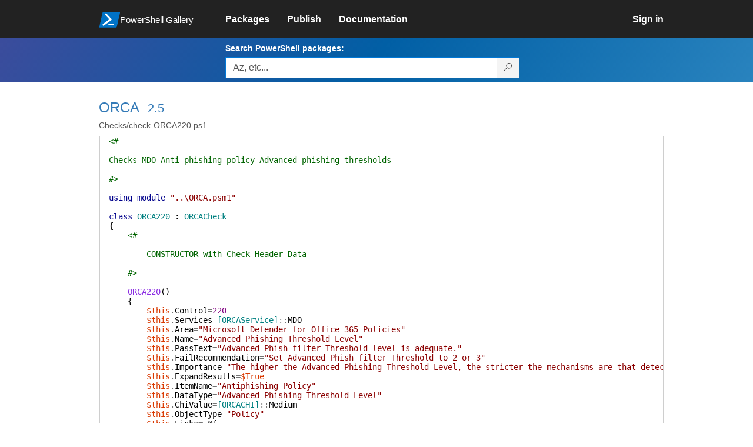

--- FILE ---
content_type: text/html; charset=utf-8
request_url: https://www.powershellgallery.com/packages/ORCA/2.5/Content/Checks%5Ccheck-ORCA220.ps1
body_size: 58283
content:
<!DOCTYPE html>
<html lang="en">
<head>
    <meta charset="utf-8" />
    <meta http-equiv="X-UA-Compatible" content="IE=edge">
    <meta name="viewport" content="width=device-width, initial-scale=1">
    
    

    <title>
        PowerShell Gallery
        | Checks/check-ORCA220.ps1 2.5
    </title>

    <link href="/favicon.ico" rel="shortcut icon" type="image/x-icon" />
        <link title="https://www.powershellgallery.com" type="application/opensearchdescription+xml" href="/opensearch.xml" rel="search">

    <link href="/Content/gallery/css/site.min.css?v=N-FMpZ9py63ZO32Sjay59lx-8krWdY3bkLtzeZMpb8w1" rel="stylesheet"/>

    <link href="/Content/gallery/css/branding.css?v=1.2" rel="stylesheet"/>



    <!-- HTML5 shim and Respond.js for IE8 support of HTML5 elements and media queries -->
    <!-- WARNING: Respond.js doesn't work if you view the page via file:// -->
    <!--[if lt IE 9]>
      <script src="https://oss.maxcdn.com/html5shiv/3.7.3/html5shiv.min.js"></script>
      <script src="https://oss.maxcdn.com/respond/1.4.2/respond.min.js"></script>
    <![endif]-->

    

    
    
    
                <!-- Telemetry -->
            <script type="text/javascript">
                var appInsights = window.appInsights || function (config) {
                    function s(config) {
                        t[config] = function () {
                            var i = arguments;
                            t.queue.push(function () { t[config].apply(t, i) })
                        }
                    }

                    var t = { config: config }, r = document, f = window, e = "script", o = r.createElement(e), i, u;
                    for (o.src = config.url || "//az416426.vo.msecnd.net/scripts/a/ai.0.js", r.getElementsByTagName(e)[0].parentNode.appendChild(o), t.cookie = r.cookie, t.queue = [], i = ["Event", "Exception", "Metric", "PageView", "Trace"]; i.length;) s("track" + i.pop());
                    return config.disableExceptionTracking || (i = "onerror", s("_" + i), u = f[i], f[i] = function (config, r, f, e, o) {
                        var s = u && u(config, r, f, e, o);
                        return s !== !0 && t["_" + i](config, r, f, e, o), s
                    }), t
                }({
                    instrumentationKey: '50d4abc3-17d3-4a1b-8361-2d1e9ca8f6d5',
                    samplingPercentage: 100
                });

                window.appInsights = appInsights;
                appInsights.trackPageView();
            </script>

        <script type="text/javascript">

        window.addEventListener('DOMContentLoaded', () => {
            const tabs = document.querySelectorAll('[role="tab"]');
            const tabList = document.querySelector('[role="tablist"]');

            // Add a click event handler to each tab
            tabs.forEach((tab) => {
                tab.addEventListener('click', changeTabs);
            });

            // Enable arrow navigation between tabs in the tab list
            let tabFocus = 0;

            tabList?.addEventListener('keydown', (e) => {
                // Move right
                if (e.keyCode === 39 || e.keyCode === 37) {
                    tabs[tabFocus].setAttribute('tabindex', -1);
                    if (e.keyCode === 39) {
                        tabFocus++;
                        // If we're at the end, go to the start
                        if (tabFocus >= tabs.length) {
                            tabFocus = 0;
                        }
                        // Move left
                    } else if (e.keyCode === 37) {
                        tabFocus--;
                        // If we're at the start, move to the end
                        if (tabFocus < 0) {
                            tabFocus = tabs.length - 1;
                        }
                    }

                    tabs[tabFocus].setAttribute('tabindex', 0);
                    tabs[tabFocus].focus();
                }
            });
        });

        function changeTabs(e) {
            const target = e.target;
            const parent = target.parentNode;
            const grandparent = parent.parentNode;

            // Remove all current selected tabs
            parent
                .querySelectorAll('[aria-selected="true"]')
                .forEach((t) => t.setAttribute('aria-selected', false));

            // Set this tab as selected
            target.setAttribute('aria-selected', true);

            // Hide all tab panels
            grandparent
                .querySelectorAll('[role="tabpanel"]')
                .forEach((p) => p.setAttribute('hidden', true));

            // Show the selected panel
            grandparent.parentNode
                .querySelector(`#${target.getAttribute('aria-controls')}`)
                .removeAttribute('hidden');
        }
    </script>

</head>
<body>
    





<nav class="navbar navbar-inverse">
    <div class="container">
        <div class="row">
            <div class="col-sm-12 text-center">
                <a href="#" id="skipToContent" class="showOnFocus" title="Skip To Content">Skip To Content</a>
            </div>
        </div>
        <div class="row">
            <div class="col-sm-offset-1 col-sm-2">
                <div class="navbar-header">
                    <a href="/" class="nvabar-header-aLink">
                        <div class="navbar-logo-container">
                            <img class="navbar-logo img-responsive" alt="PowerShell Gallery Home"
                             src="/Content/Images/Branding/psgallerylogo.svg"
                                 onerror="this.src='https://powershellgallery.com/Content/Images/Branding/psgallerylogo-whiteinlay.png'; this.onerror = null;"
 />
                            <p class="navbar-logo-text">PowerShell Gallery</p>
                        </div>
                    </a>
                    <button type="button" class="navbar-toggle collapsed" data-toggle="collapse" data-target="#navbar" aria-controls="navbar" title="Open Main Menu and profile dropdown">
                        <span class="sr-only">Toggle navigation</span>
                        <span class="icon-bar"></span>
                        <span class="icon-bar"></span>
                        <span class="icon-bar"></span>
                    </button>
                </div>
            </div>
            <div class="col-sm-12 col-md-8 special-margin-left">
                <div id="navbar" class="navbar-collapse collapse" aria-label="Navigation Bar">
                    <table>
                        <tr>
                            <td colspan="3">
                                <ul class="nav navbar-nav" role="list">
                                        <li class="">
        <a role="link" href="/packages" target="" aria-label="Packages">
            <span aria-hidden="true">Packages</span>
        </a>
    </li>

                                        <li class="">
        <a role="link" href="/packages/manage/upload" target="" aria-label="Publish">
            <span aria-hidden="true">Publish</span>
        </a>
    </li>

                                                                            <li class="">
        <a role="link" href="https://go.microsoft.com/fwlink/?LinkID=825202&amp;clcid=0x409" target="_blank" aria-label="Documentation">
            <span aria-hidden="true">Documentation</span>
        </a>
    </li>

                                </ul>
                            </td>
                            <td colspan="1" class="td-align-topright">
                                    <div class="nav navbar-nav navbar-right">
    <li class="">
        <a role="link" href="/users/account/LogOn?returnUrl=%2Fpackages%2FORCA%2F2.5%2FContent%2FChecks%2Fcheck-ORCA220.ps1" target="" aria-label="Sign in">
            <span aria-hidden="true">Sign in</span>
        </a>
    </li>
                                    </div>
                            </td>
                        </tr>
                    </table>
                </div>
            </div>
        </div>
    </div>

        <div class="container-fluid search-container">
            <div class="row" id="search-row">
                <form aria-label="Package search bar" action="/packages" method="get">
                    <div class="container">
                        <div class="row">
                            <div class="col-sm-offset-1 col-sm-2"></div>
                            <div class="col-sm-12 col-md-8">
                                <div class="form-group special-margin-left">
                                    <label for="search">Search PowerShell packages:</label>
<div class="input-group"  role="presentation">
    <input name="q" type="text" class="form-control ms-borderColor-blue search-box" id="search" aria-label="Enter packages to search, use the arrow keys to autofill."
           placeholder="Az, etc..." autocomplete="on"
           value=""
           />
    <span class="input-group-btn">
        <button class="btn btn-default btn-search ms-borderColor-blue ms-borderColor-blue--hover" type="submit"
                title="Search PowerShell packages" aria-label="Search PowerShell packages">
            <span class="ms-Icon ms-Icon--Search" aria-hidden="true"></span>
        </button>
    </span>
</div>

                                    <div id="autocomplete-results-container" class="text-left" tabindex="0"></div>

<script type="text/html" id="autocomplete-results-row">
    <!-- ko if: $data -->
    <!-- ko if: $data.PackageRegistration -->
    <div class="col-sm-4 autocomplete-row-id autocomplete-row-data">
        <span data-bind="attr: { id: 'autocomplete-result-id-' + $data.PackageRegistration.Id, title: $data.PackageRegistration.Id }, text: $data.PackageRegistration.Id"></span>
    </div>
    <div class="col-sm-4 autocomplete-row-downloadcount text-right autocomplete-row-data">
        <span data-bind="text: $data.DownloadCount + ' downloads'"></span>
    </div>
    <div class="col-sm-4 autocomplete-row-owners text-left autocomplete-row-data">
        <span data-bind="text: $data.OwnersString + ' '"></span>
    </div>
    <!-- /ko -->
    <!-- ko ifnot: $data.PackageRegistration -->
    <div class="col-sm-12 autocomplete-row-id autocomplete-row-data">
        <span data-bind="attr: { id: 'autocomplete-result-id-' + $data, title: $data  }, text: $data"></span>
    </div>
    <!-- /ko -->
    <!-- /ko -->
</script>

<script type="text/html" id="autocomplete-results-template">
    <!-- ko if: $data.data.length > 0 -->
    <div data-bind="foreach: $data.data" id="autocomplete-results-list">
        <a data-bind="attr: { id: 'autocomplete-result-row-' + $data, href: '/packages/' + $data, title: $data }" tabindex="-1">
            <div data-bind="attr:{ id: 'autocomplete-container-' + $data }" class="autocomplete-results-row">
            </div>
        </a>
    </div>
    <!-- /ko -->
</script>

                                </div>
                            </div>
                        </div>
                    </div>
                </form>
            </div>
        </div>
</nav>





    <div id="skippedToContent">
        

<div role="main" class="container page-display-filecontent">
    <div class="row package-page-heading">
        <div class="col-xs-12 col-sm-offset-1 col-sm-10">
            <h1><a href="/packages/ORCA/">ORCA</a></h1>
            <h4><a href="/packages/ORCA/2.5"> 2.5</a></h4>
        </div>
    </div>
    <div class="row package-page-MoreInfo">
        <div class="col-xs-12 col-sm-offset-1 col-sm-10">
            <h3>Checks/check-ORCA220.ps1</h3>
        </div>
    </div>

    <div class="row">
        <div class="col-xs-12 col-sm-offset-1 col-sm-10 div-fileContentDisplay">          
            <div class="row fileContentDisplay">
                <table class="fileContentDisplay-table">
                    <tbody>
                        <tr>
                            <td class="fileContent col-sm-10">
                                <span style='color:#006400'>&lt;#<BR />
&nbsp;<BR />
Checks MDO Anti-phishing policy Advanced phishing thresholds <BR />
&nbsp;<BR />
#&gt;</span><br />
<br />
<span style='color:#00008B'>using</span><span style='color:#000000'>&nbsp;</span><span style='color:#00008B'>module</span><span style='color:#000000'>&nbsp;</span><span style='color:#8B0000'>&quot;..\ORCA.psm1&quot;</span><br />
<br />
<span style='color:#00008B'>class</span><span style='color:#000000'>&nbsp;</span><span style='color:#008080'>ORCA220</span><span style='color:#000000'>&nbsp;</span><span style='color:#000000'>:</span><span style='color:#000000'>&nbsp;</span><span style='color:#008080'>ORCACheck</span><br />
<span style='color:#000000'>{</span><br />
<span style='color:#000000'>&nbsp;&nbsp;&nbsp;&nbsp;</span><span style='color:#006400'>&lt;#<BR />
&nbsp;&nbsp;&nbsp;&nbsp;&nbsp;<BR />
&nbsp;&nbsp;&nbsp;&nbsp;&nbsp;&nbsp;&nbsp;&nbsp;CONSTRUCTOR with Check Header Data<BR />
&nbsp;&nbsp;&nbsp;&nbsp;&nbsp;<BR />
&nbsp;&nbsp;&nbsp;&nbsp;#&gt;</span><br />
<br />
<span style='color:#000000'>&nbsp;&nbsp;&nbsp;&nbsp;</span><span style='color:#8A2BE2'>ORCA220</span><span style='color:#000000'>(</span><span style='color:#000000'>)</span><br />
<span style='color:#000000'>&nbsp;&nbsp;&nbsp;&nbsp;</span><span style='color:#000000'>{</span><br />
<span style='color:#000000'>&nbsp;&nbsp;&nbsp;&nbsp;&nbsp;&nbsp;&nbsp;&nbsp;</span><span style='color:#D93900'>$this</span><span style='color:#737373'>.</span><span style='color:#000000'>Control</span><span style='color:#737373'>=</span><span style='color:#800080'>220</span><br />
<span style='color:#000000'>&nbsp;&nbsp;&nbsp;&nbsp;&nbsp;&nbsp;&nbsp;&nbsp;</span><span style='color:#D93900'>$this</span><span style='color:#737373'>.</span><span style='color:#000000'>Services</span><span style='color:#737373'>=</span><span style='color:#008080'>[ORCAService]</span><span style='color:#737373'>::</span><span style='color:#000000'>MDO</span><br />
<span style='color:#000000'>&nbsp;&nbsp;&nbsp;&nbsp;&nbsp;&nbsp;&nbsp;&nbsp;</span><span style='color:#D93900'>$this</span><span style='color:#737373'>.</span><span style='color:#000000'>Area</span><span style='color:#737373'>=</span><span style='color:#8B0000'>&quot;Microsoft Defender for Office 365 Policies&quot;</span><br />
<span style='color:#000000'>&nbsp;&nbsp;&nbsp;&nbsp;&nbsp;&nbsp;&nbsp;&nbsp;</span><span style='color:#D93900'>$this</span><span style='color:#737373'>.</span><span style='color:#000000'>Name</span><span style='color:#737373'>=</span><span style='color:#8B0000'>&quot;Advanced Phishing Threshold Level&quot;</span><br />
<span style='color:#000000'>&nbsp;&nbsp;&nbsp;&nbsp;&nbsp;&nbsp;&nbsp;&nbsp;</span><span style='color:#D93900'>$this</span><span style='color:#737373'>.</span><span style='color:#000000'>PassText</span><span style='color:#737373'>=</span><span style='color:#8B0000'>&quot;Advanced Phish filter Threshold level is adequate.&quot;</span><br />
<span style='color:#000000'>&nbsp;&nbsp;&nbsp;&nbsp;&nbsp;&nbsp;&nbsp;&nbsp;</span><span style='color:#D93900'>$this</span><span style='color:#737373'>.</span><span style='color:#000000'>FailRecommendation</span><span style='color:#737373'>=</span><span style='color:#8B0000'>&quot;Set Advanced Phish filter Threshold to 2 or 3&quot;</span><br />
<span style='color:#000000'>&nbsp;&nbsp;&nbsp;&nbsp;&nbsp;&nbsp;&nbsp;&nbsp;</span><span style='color:#D93900'>$this</span><span style='color:#737373'>.</span><span style='color:#000000'>Importance</span><span style='color:#737373'>=</span><span style='color:#8B0000'>&quot;The higher the Advanced Phishing Threshold Level, the stricter the mechanisms are that detect phishing attempts against your users, however, too high may be considered too strict.&quot;</span><br />
<span style='color:#000000'>&nbsp;&nbsp;&nbsp;&nbsp;&nbsp;&nbsp;&nbsp;&nbsp;</span><span style='color:#D93900'>$this</span><span style='color:#737373'>.</span><span style='color:#000000'>ExpandResults</span><span style='color:#737373'>=</span><span style='color:#D93900'>$True</span><br />
<span style='color:#000000'>&nbsp;&nbsp;&nbsp;&nbsp;&nbsp;&nbsp;&nbsp;&nbsp;</span><span style='color:#D93900'>$this</span><span style='color:#737373'>.</span><span style='color:#000000'>ItemName</span><span style='color:#737373'>=</span><span style='color:#8B0000'>&quot;Antiphishing Policy&quot;</span><br />
<span style='color:#000000'>&nbsp;&nbsp;&nbsp;&nbsp;&nbsp;&nbsp;&nbsp;&nbsp;</span><span style='color:#D93900'>$this</span><span style='color:#737373'>.</span><span style='color:#000000'>DataType</span><span style='color:#737373'>=</span><span style='color:#8B0000'>&quot;Advanced Phishing Threshold Level&quot;</span><br />
<span style='color:#000000'>&nbsp;&nbsp;&nbsp;&nbsp;&nbsp;&nbsp;&nbsp;&nbsp;</span><span style='color:#D93900'>$this</span><span style='color:#737373'>.</span><span style='color:#000000'>ChiValue</span><span style='color:#737373'>=</span><span style='color:#008080'>[ORCACHI]</span><span style='color:#737373'>::</span><span style='color:#000000'>Medium</span><br />
<span style='color:#000000'>&nbsp;&nbsp;&nbsp;&nbsp;&nbsp;&nbsp;&nbsp;&nbsp;</span><span style='color:#D93900'>$this</span><span style='color:#737373'>.</span><span style='color:#000000'>ObjectType</span><span style='color:#737373'>=</span><span style='color:#8B0000'>&quot;Policy&quot;</span><br />
<span style='color:#000000'>&nbsp;&nbsp;&nbsp;&nbsp;&nbsp;&nbsp;&nbsp;&nbsp;</span><span style='color:#D93900'>$this</span><span style='color:#737373'>.</span><span style='color:#000000'>Links</span><span style='color:#737373'>=</span><span style='color:#000000'>&nbsp;</span><span style='color:#000000'>@{</span><br />
<span style='color:#000000'>&nbsp;&nbsp;&nbsp;&nbsp;&nbsp;&nbsp;&nbsp;&nbsp;&nbsp;&nbsp;&nbsp;&nbsp;</span><span style='color:#8B0000'>&quot;Security &amp; Compliance Center - Anti-phishing&quot;</span><span style='color:#737373'>=</span><span style='color:#8B0000'>&quot;https://aka.ms/orca-atpp-action-antiphishing&quot;</span><br />
<span style='color:#000000'>&nbsp;&nbsp;&nbsp;&nbsp;&nbsp;&nbsp;&nbsp;&nbsp;&nbsp;&nbsp;&nbsp;&nbsp;</span><span style='color:#8B0000'>&quot;Recommended settings for EOP and Microsoft Defender for Office 365&quot;</span><span style='color:#737373'>=</span><span style='color:#8B0000'>&quot;https://aka.ms/orca-atpp-docs-7&quot;</span><br />
<span style='color:#000000'>&nbsp;&nbsp;&nbsp;&nbsp;&nbsp;&nbsp;&nbsp;&nbsp;</span><span style='color:#000000'>}</span><br />
<span style='color:#000000'>&nbsp;&nbsp;&nbsp;&nbsp;</span><span style='color:#000000'>}</span><br />
<br />
<span style='color:#000000'>&nbsp;&nbsp;&nbsp;&nbsp;</span><span style='color:#006400'>&lt;#<BR />
&nbsp;&nbsp;&nbsp;&nbsp;&nbsp;<BR />
&nbsp;&nbsp;&nbsp;&nbsp;&nbsp;&nbsp;&nbsp;&nbsp;RESULTS<BR />
&nbsp;&nbsp;&nbsp;&nbsp;&nbsp;<BR />
&nbsp;&nbsp;&nbsp;&nbsp;#&gt;</span><br />
<br />
<span style='color:#000000'>&nbsp;&nbsp;&nbsp;&nbsp;</span><span style='color:#8A2BE2'>GetResults</span><span style='color:#000000'>(</span><span style='color:#D93900'>$Config</span><span style='color:#000000'>)</span><br />
<span style='color:#000000'>&nbsp;&nbsp;&nbsp;&nbsp;</span><span style='color:#000000'>{</span><br />
<br />
<br />
<span style='color:#000000'>&nbsp;&nbsp;&nbsp;&nbsp;&nbsp;&nbsp;&nbsp;&nbsp;</span><span style='color:#00008B'>ForEach</span><span style='color:#000000'>(</span><span style='color:#D93900'>$Policy</span><span style='color:#000000'>&nbsp;</span><span style='color:#00008B'>in</span><span style='color:#000000'>&nbsp;</span><span style='color:#D93900'>$Config</span><span style='color:#737373'>[</span><span style='color:#8B0000'>&quot;AntiPhishPolicy&quot;</span><span style='color:#737373'>]</span><span style='color:#000000'>)</span><span style='color:#000000'>&nbsp;</span><br />
<span style='color:#000000'>&nbsp;&nbsp;&nbsp;&nbsp;&nbsp;&nbsp;&nbsp;&nbsp;</span><span style='color:#000000'>{</span><br />
<span style='color:#000000'>&nbsp;&nbsp;&nbsp;&nbsp;&nbsp;&nbsp;&nbsp;&nbsp;&nbsp;&nbsp;&nbsp;&nbsp;</span><span style='color:#D93900'>$IsPolicyDisabled</span><span style='color:#000000'>&nbsp;</span><span style='color:#737373'>=</span><span style='color:#000000'>&nbsp;</span><span style='color:#737373'>!</span><span style='color:#D93900'>$Config</span><span style='color:#737373'>[</span><span style='color:#8B0000'>&quot;PolicyStates&quot;</span><span style='color:#737373'>]</span><span style='color:#737373'>[</span><span style='color:#D93900'>$Policy</span><span style='color:#737373'>.</span><span style='color:#000000'>Guid</span><span style='color:#737373'>.</span><span style='color:#000000'>ToString</span><span style='color:#000000'>(</span><span style='color:#000000'>)</span><span style='color:#737373'>]</span><span style='color:#737373'>.</span><span style='color:#000000'>Applies</span><br />
<span style='color:#000000'>&nbsp;&nbsp;&nbsp;&nbsp;&nbsp;&nbsp;&nbsp;&nbsp;&nbsp;&nbsp;&nbsp;&nbsp;</span><span style='color:#D93900'>$PhishThresholdLevel</span><span style='color:#000000'>&nbsp;</span><span style='color:#737373'>=</span><span style='color:#000000'>&nbsp;</span><span style='color:#000000'>$(</span><span style='color:#D93900'>$Policy</span><span style='color:#737373'>.</span><span style='color:#000000'>PhishThresholdLevel</span><span style='color:#000000'>)</span><br />
<br />
<span style='color:#000000'>&nbsp;&nbsp;&nbsp;&nbsp;&nbsp;&nbsp;&nbsp;&nbsp;&nbsp;&nbsp;&nbsp;&nbsp;</span><span style='color:#D93900'>$policyname</span><span style='color:#000000'>&nbsp;</span><span style='color:#737373'>=</span><span style='color:#000000'>&nbsp;</span><span style='color:#D93900'>$Config</span><span style='color:#737373'>[</span><span style='color:#8B0000'>&quot;PolicyStates&quot;</span><span style='color:#737373'>]</span><span style='color:#737373'>[</span><span style='color:#D93900'>$Policy</span><span style='color:#737373'>.</span><span style='color:#000000'>Guid</span><span style='color:#737373'>.</span><span style='color:#000000'>ToString</span><span style='color:#000000'>(</span><span style='color:#000000'>)</span><span style='color:#737373'>]</span><span style='color:#737373'>.</span><span style='color:#000000'>Name</span><br />
<br />
<span style='color:#000000'>&nbsp;&nbsp;&nbsp;&nbsp;&nbsp;&nbsp;&nbsp;&nbsp;&nbsp;&nbsp;&nbsp;&nbsp;</span><span style='color:#006400'># Check objects</span><br />
<span style='color:#000000'>&nbsp;&nbsp;&nbsp;&nbsp;&nbsp;&nbsp;&nbsp;&nbsp;&nbsp;&nbsp;&nbsp;&nbsp;</span><span style='color:#D93900'>$ConfigObject</span><span style='color:#000000'>&nbsp;</span><span style='color:#737373'>=</span><span style='color:#000000'>&nbsp;</span><span style='color:#008080'>[ORCACheckConfig]</span><span style='color:#737373'>::</span><span style='color:#000000'>new</span><span style='color:#000000'>(</span><span style='color:#000000'>)</span><br />
<span style='color:#000000'>&nbsp;&nbsp;&nbsp;&nbsp;&nbsp;&nbsp;&nbsp;&nbsp;&nbsp;&nbsp;&nbsp;&nbsp;</span><span style='color:#D93900'>$ConfigObject</span><span style='color:#737373'>.</span><span style='color:#000000'>ConfigItem</span><span style='color:#737373'>=</span><span style='color:#D93900'>$policyname</span><br />
<span style='color:#000000'>&nbsp;&nbsp;&nbsp;&nbsp;&nbsp;&nbsp;&nbsp;&nbsp;&nbsp;&nbsp;&nbsp;&nbsp;</span><span style='color:#D93900'>$ConfigObject</span><span style='color:#737373'>.</span><span style='color:#000000'>ConfigData</span><span style='color:#737373'>=</span><span style='color:#D93900'>$PhishThresholdLevel</span><br />
<span style='color:#000000'>&nbsp;&nbsp;&nbsp;&nbsp;&nbsp;&nbsp;&nbsp;&nbsp;&nbsp;&nbsp;&nbsp;&nbsp;</span><span style='color:#D93900'>$ConfigObject</span><span style='color:#737373'>.</span><span style='color:#000000'>ConfigDisabled</span><span style='color:#000000'>&nbsp;</span><span style='color:#737373'>=</span><span style='color:#000000'>&nbsp;</span><span style='color:#D93900'>$IsPolicyDisabled</span><br />
<span style='color:#000000'>&nbsp;&nbsp;&nbsp;&nbsp;&nbsp;&nbsp;&nbsp;&nbsp;&nbsp;&nbsp;&nbsp;&nbsp;</span><span style='color:#D93900'>$ConfigObject</span><span style='color:#737373'>.</span><span style='color:#000000'>ConfigReadonly</span><span style='color:#000000'>&nbsp;</span><span style='color:#737373'>=</span><span style='color:#000000'>&nbsp;</span><span style='color:#D93900'>$Policy</span><span style='color:#737373'>.</span><span style='color:#000000'>IsPreset</span><br />
<span style='color:#000000'>&nbsp;&nbsp;&nbsp;&nbsp;&nbsp;&nbsp;&nbsp;&nbsp;&nbsp;&nbsp;&nbsp;&nbsp;</span><span style='color:#D93900'>$ConfigObject</span><span style='color:#737373'>.</span><span style='color:#000000'>ConfigPolicyGuid</span><span style='color:#737373'>=</span><span style='color:#D93900'>$Policy</span><span style='color:#737373'>.</span><span style='color:#000000'>Guid</span><span style='color:#737373'>.</span><span style='color:#000000'>ToString</span><span style='color:#000000'>(</span><span style='color:#000000'>)</span><br />
<br />
<span style='color:#000000'>&nbsp;&nbsp;&nbsp;&nbsp;&nbsp;&nbsp;&nbsp;&nbsp;&nbsp;&nbsp;&nbsp;&nbsp;</span><span style='color:#006400'># Standard</span><br />
<br />
<span style='color:#000000'>&nbsp;&nbsp;&nbsp;&nbsp;&nbsp;&nbsp;&nbsp;&nbsp;&nbsp;&nbsp;&nbsp;&nbsp;</span><span style='color:#00008B'>If</span><span style='color:#000000'>(</span><span style='color:#D93900'>$PhishThresholdLevel</span><span style='color:#000000'>&nbsp;</span><span style='color:#737373'>-eq</span><span style='color:#000000'>&nbsp;</span><span style='color:#800080'>2</span><span style='color:#000000'>)</span><span style='color:#000000'>&nbsp;&nbsp;</span><br />
<span style='color:#000000'>&nbsp;&nbsp;&nbsp;&nbsp;&nbsp;&nbsp;&nbsp;&nbsp;&nbsp;&nbsp;&nbsp;&nbsp;</span><span style='color:#000000'>{</span><br />
<span style='color:#000000'>&nbsp;&nbsp;&nbsp;&nbsp;&nbsp;&nbsp;&nbsp;&nbsp;&nbsp;&nbsp;&nbsp;&nbsp;&nbsp;&nbsp;&nbsp;&nbsp;</span><span style='color:#D93900'>$ConfigObject</span><span style='color:#737373'>.</span><span style='color:#000000'>SetResult</span><span style='color:#000000'>(</span><span style='color:#008080'>[ORCAConfigLevel]</span><span style='color:#737373'>::</span><span style='color:#000000'>Standard</span><span style='color:#737373'>,</span><span style='color:#8B0000'>&quot;Pass&quot;</span><span style='color:#000000'>)</span><br />
<span style='color:#000000'>&nbsp;&nbsp;&nbsp;&nbsp;&nbsp;&nbsp;&nbsp;&nbsp;&nbsp;&nbsp;&nbsp;&nbsp;</span><span style='color:#000000'>}</span><span style='color:#000000'>&nbsp;</span><br />
<span style='color:#000000'>&nbsp;&nbsp;&nbsp;&nbsp;&nbsp;&nbsp;&nbsp;&nbsp;&nbsp;&nbsp;&nbsp;&nbsp;</span><span style='color:#00008B'>Else</span><span style='color:#000000'>&nbsp;</span><br />
<span style='color:#000000'>&nbsp;&nbsp;&nbsp;&nbsp;&nbsp;&nbsp;&nbsp;&nbsp;&nbsp;&nbsp;&nbsp;&nbsp;</span><span style='color:#000000'>{</span><br />
<span style='color:#000000'>&nbsp;&nbsp;&nbsp;&nbsp;&nbsp;&nbsp;&nbsp;&nbsp;&nbsp;&nbsp;&nbsp;&nbsp;&nbsp;&nbsp;&nbsp;&nbsp;</span><span style='color:#D93900'>$ConfigObject</span><span style='color:#737373'>.</span><span style='color:#000000'>SetResult</span><span style='color:#000000'>(</span><span style='color:#008080'>[ORCAConfigLevel]</span><span style='color:#737373'>::</span><span style='color:#000000'>Standard</span><span style='color:#737373'>,</span><span style='color:#8B0000'>&quot;Fail&quot;</span><span style='color:#000000'>)</span><br />
<span style='color:#000000'>&nbsp;&nbsp;&nbsp;&nbsp;&nbsp;&nbsp;&nbsp;&nbsp;&nbsp;&nbsp;&nbsp;&nbsp;</span><span style='color:#000000'>}</span><br />
<br />
<span style='color:#000000'>&nbsp;&nbsp;&nbsp;&nbsp;&nbsp;&nbsp;&nbsp;&nbsp;&nbsp;&nbsp;&nbsp;&nbsp;</span><span style='color:#006400'># Strict</span><br />
<br />
<span style='color:#000000'>&nbsp;&nbsp;&nbsp;&nbsp;&nbsp;&nbsp;&nbsp;&nbsp;&nbsp;&nbsp;&nbsp;&nbsp;</span><span style='color:#00008B'>If</span><span style='color:#000000'>(</span><span style='color:#D93900'>$PhishThresholdLevel</span><span style='color:#000000'>&nbsp;</span><span style='color:#737373'>-eq</span><span style='color:#000000'>&nbsp;</span><span style='color:#800080'>3</span><span style='color:#000000'>)</span><br />
<span style='color:#000000'>&nbsp;&nbsp;&nbsp;&nbsp;&nbsp;&nbsp;&nbsp;&nbsp;&nbsp;&nbsp;&nbsp;&nbsp;</span><span style='color:#000000'>{</span><br />
<span style='color:#000000'>&nbsp;&nbsp;&nbsp;&nbsp;&nbsp;&nbsp;&nbsp;&nbsp;&nbsp;&nbsp;&nbsp;&nbsp;&nbsp;&nbsp;&nbsp;&nbsp;</span><span style='color:#D93900'>$ConfigObject</span><span style='color:#737373'>.</span><span style='color:#000000'>SetResult</span><span style='color:#000000'>(</span><span style='color:#008080'>[ORCAConfigLevel]</span><span style='color:#737373'>::</span><span style='color:#000000'>Strict</span><span style='color:#737373'>,</span><span style='color:#8B0000'>&quot;Pass&quot;</span><span style='color:#000000'>)</span><br />
<span style='color:#000000'>&nbsp;&nbsp;&nbsp;&nbsp;&nbsp;&nbsp;&nbsp;&nbsp;&nbsp;&nbsp;&nbsp;&nbsp;</span><span style='color:#000000'>}</span><span style='color:#000000'>&nbsp;</span><br />
<span style='color:#000000'>&nbsp;&nbsp;&nbsp;&nbsp;&nbsp;&nbsp;&nbsp;&nbsp;&nbsp;&nbsp;&nbsp;&nbsp;</span><span style='color:#00008B'>Else</span><span style='color:#000000'>&nbsp;</span><br />
<span style='color:#000000'>&nbsp;&nbsp;&nbsp;&nbsp;&nbsp;&nbsp;&nbsp;&nbsp;&nbsp;&nbsp;&nbsp;&nbsp;</span><span style='color:#000000'>{</span><br />
<span style='color:#000000'>&nbsp;&nbsp;&nbsp;&nbsp;&nbsp;&nbsp;&nbsp;&nbsp;&nbsp;&nbsp;&nbsp;&nbsp;&nbsp;&nbsp;&nbsp;&nbsp;</span><span style='color:#D93900'>$ConfigObject</span><span style='color:#737373'>.</span><span style='color:#000000'>SetResult</span><span style='color:#000000'>(</span><span style='color:#008080'>[ORCAConfigLevel]</span><span style='color:#737373'>::</span><span style='color:#000000'>Strict</span><span style='color:#737373'>,</span><span style='color:#8B0000'>&quot;Fail&quot;</span><span style='color:#000000'>)</span><br />
<span style='color:#000000'>&nbsp;&nbsp;&nbsp;&nbsp;&nbsp;&nbsp;&nbsp;&nbsp;&nbsp;&nbsp;&nbsp;&nbsp;</span><span style='color:#000000'>}</span><br />
<br />
<span style='color:#000000'>&nbsp;&nbsp;&nbsp;&nbsp;&nbsp;&nbsp;&nbsp;&nbsp;&nbsp;&nbsp;&nbsp;&nbsp;</span><span style='color:#D93900'>$this</span><span style='color:#737373'>.</span><span style='color:#000000'>AddConfig</span><span style='color:#000000'>(</span><span style='color:#D93900'>$ConfigObject</span><span style='color:#000000'>)</span><br />
<br />
<br />
<span style='color:#000000'>&nbsp;&nbsp;&nbsp;&nbsp;&nbsp;&nbsp;&nbsp;&nbsp;</span><span style='color:#000000'>}</span><br />
<span style='color:#000000'>&nbsp;&nbsp;&nbsp;&nbsp;&nbsp;&nbsp;&nbsp;&nbsp;</span><br />
<span style='color:#000000'>&nbsp;&nbsp;&nbsp;&nbsp;&nbsp;&nbsp;&nbsp;&nbsp;</span><span style='color:#00008B'>If</span><span style='color:#000000'>(</span><span style='color:#D93900'>$Config</span><span style='color:#737373'>[</span><span style='color:#8B0000'>&quot;AnyPolicyState&quot;</span><span style='color:#737373'>]</span><span style='color:#737373'>[</span><span style='color:#008080'>[PolicyType]</span><span style='color:#737373'>::</span><span style='color:#000000'>Antiphish</span><span style='color:#737373'>]</span><span style='color:#000000'>&nbsp;</span><span style='color:#737373'>-eq</span><span style='color:#000000'>&nbsp;</span><span style='color:#D93900'>$False</span><span style='color:#000000'>)</span><br />
<span style='color:#000000'>&nbsp;&nbsp;&nbsp;&nbsp;&nbsp;&nbsp;&nbsp;&nbsp;</span><span style='color:#000000'>{</span><br />
<span style='color:#000000'>&nbsp;&nbsp;&nbsp;&nbsp;&nbsp;&nbsp;&nbsp;&nbsp;&nbsp;&nbsp;&nbsp;&nbsp;</span><span style='color:#D93900'>$ConfigObject</span><span style='color:#000000'>&nbsp;</span><span style='color:#737373'>=</span><span style='color:#000000'>&nbsp;</span><span style='color:#008080'>[ORCACheckConfig]</span><span style='color:#737373'>::</span><span style='color:#000000'>new</span><span style='color:#000000'>(</span><span style='color:#000000'>)</span><br />
<span style='color:#000000'>&nbsp;&nbsp;&nbsp;&nbsp;&nbsp;&nbsp;&nbsp;&nbsp;&nbsp;&nbsp;&nbsp;&nbsp;</span><span style='color:#D93900'>$ConfigObject</span><span style='color:#737373'>.</span><span style='color:#000000'>ConfigItem</span><span style='color:#737373'>=</span><span style='color:#8B0000'>&quot;No Enabled Policies&quot;</span><br />
<span style='color:#000000'>&nbsp;&nbsp;&nbsp;&nbsp;&nbsp;&nbsp;&nbsp;&nbsp;&nbsp;&nbsp;&nbsp;&nbsp;</span><span style='color:#D93900'>$ConfigObject</span><span style='color:#737373'>.</span><span style='color:#000000'>ConfigData</span><span style='color:#737373'>=</span><span style='color:#8B0000'>&quot;&quot;</span><br />
<span style='color:#000000'>&nbsp;&nbsp;&nbsp;&nbsp;&nbsp;&nbsp;&nbsp;&nbsp;&nbsp;&nbsp;&nbsp;&nbsp;</span><span style='color:#D93900'>$ConfigObject</span><span style='color:#737373'>.</span><span style='color:#000000'>SetResult</span><span style='color:#000000'>(</span><span style='color:#008080'>[ORCAConfigLevel]</span><span style='color:#737373'>::</span><span style='color:#000000'>Standard</span><span style='color:#737373'>,</span><span style='color:#8B0000'>&quot;Fail&quot;</span><span style='color:#000000'>)</span><br />
<span style='color:#000000'>&nbsp;&nbsp;&nbsp;&nbsp;&nbsp;&nbsp;&nbsp;&nbsp;&nbsp;&nbsp;&nbsp;&nbsp;</span><span style='color:#D93900'>$this</span><span style='color:#737373'>.</span><span style='color:#000000'>AddConfig</span><span style='color:#000000'>(</span><span style='color:#D93900'>$ConfigObject</span><span style='color:#000000'>)</span><br />
<span style='color:#000000'>&nbsp;&nbsp;&nbsp;&nbsp;&nbsp;&nbsp;&nbsp;&nbsp;</span><span style='color:#000000'>}</span><span style='color:#000000'>&nbsp;&nbsp;&nbsp;&nbsp;&nbsp;&nbsp;&nbsp;</span><br />
<br />
<span style='color:#000000'>&nbsp;&nbsp;&nbsp;&nbsp;</span><span style='color:#000000'>}</span><br />
<br />
<span style='color:#000000'>}</span><br />
<span style='color:#006400'># SIG # Begin signature block</span><br />
<span style='color:#006400'># MIIl3wYJKoZIhvcNAQcCoIIl0DCCJcwCAQExDzANBglghkgBZQMEAgEFADB5Bgor</span><br />
<span style='color:#006400'># BgEEAYI3AgEEoGswaTA0BgorBgEEAYI3AgEeMCYCAwEAAAQQH8w7YFlLCE63JNLG</span><br />
<span style='color:#006400'># KX7zUQIBAAIBAAIBAAIBAAIBADAxMA0GCWCGSAFlAwQCAQUABCBAp+tKxiFHlcxf</span><br />
<span style='color:#006400'># pbzNvDhZnFUv1Csc9Ux+pz3xT+RpKqCCC5YwggT7MIID46ADAgECAhMzAAAFqa00</span><br />
<span style='color:#006400'># npLOQgZDAAEAAAWpMA0GCSqGSIb3DQEBCwUAMHkxCzAJBgNVBAYTAlVTMRMwEQYD</span><br />
<span style='color:#006400'># VQQIEwpXYXNoaW5ndG9uMRAwDgYDVQQHEwdSZWRtb25kMR4wHAYDVQQKExVNaWNy</span><br />
<span style='color:#006400'># b3NvZnQgQ29ycG9yYXRpb24xIzAhBgNVBAMTGk1pY3Jvc29mdCBUZXN0aW5nIFBD</span><br />
<span style='color:#006400'># QSAyMDEwMB4XDTIzMDMxNjE4NTkyN1oXDTI0MDMxNDE4NTkyN1owfDELMAkGA1UE</span><br />
<span style='color:#006400'># BhMCVVMxEzARBgNVBAgTCldhc2hpbmd0b24xEDAOBgNVBAcTB1JlZG1vbmQxHjAc</span><br />
<span style='color:#006400'># BgNVBAoTFU1pY3Jvc29mdCBDb3Jwb3JhdGlvbjEmMCQGA1UEAxMdQ29kZSBTaWdu</span><br />
<span style='color:#006400'># IFRlc3QgKERPIE5PVCBUUlVTVCkwggEiMA0GCSqGSIb3DQEBAQUAA4IBDwAwggEK</span><br />
<span style='color:#006400'># AoIBAQCbPZMZ96mQ6KefXZagBUXbFuKwTQWwCFtvZDWAC2UeQ4xDP5m1exO2kbDh</span><br />
<span style='color:#006400'># zldjWMn4HO+r4TRYs5pGB4i4JM1BWQb3LWPKaEXOtN84b8fTtD9Utf/msNh0IDbX</span><br />
<span style='color:#006400'># CPMb8wVv2Vb3FuEdpXBC7UztdptBhoBVnKzIKooNM4mcaf9qQYdz+GdIhTwzKP7j</span><br />
<span style='color:#006400'># 68WxdNKDXPsvM8zbO6kKtLxLd3e+HrOn6Vs634SYjba8xCaQyWA+whs9R6M92dU2</span><br />
<span style='color:#006400'># HLhMxz2Sd7KPIz6RasjVqzX7oyL/ogYIvlZOnZA/yZ+P8HeNAHlUGjeoIh7QVVIu</span><br />
<span style='color:#006400'># Q9Y3BNXx2OFxKwX3RYnsn5r6+usTAgMBAAGjggF3MIIBczATBgNVHSUEDDAKBggr</span><br />
<span style='color:#006400'># BgEFBQcDAzAdBgNVHQ4EFgQUFfx0k/csoohO22mMZZXD+qHMO7gwRQYDVR0RBD4w</span><br />
<span style='color:#006400'># PKQ6MDgxHjAcBgNVBAsTFU1pY3Jvc29mdCBDb3Jwb3JhdGlvbjEWMBQGA1UEBRMN</span><br />
<span style='color:#006400'># MjMwMDcyKzUwMDUwNDAfBgNVHSMEGDAWgBS/ZaKrb3WjTkWWVwXPOYf0wBUcHDBc</span><br />
<span style='color:#006400'># BgNVHR8EVTBTMFGgT6BNhktodHRwOi8vd3d3Lm1pY3Jvc29mdC5jb20vcGtpb3Bz</span><br />
<span style='color:#006400'># L2NybC9NaWNyb3NvZnQlMjBUZXN0aW5nJTIwUENBJTIwMjAxMCgxKS5jcmwwaQYI</span><br />
<span style='color:#006400'># KwYBBQUHAQEEXTBbMFkGCCsGAQUFBzAChk1odHRwOi8vd3d3Lm1pY3Jvc29mdC5j</span><br />
<span style='color:#006400'># b20vcGtpb3BzL2NlcnRzL01pY3Jvc29mdCUyMFRlc3RpbmclMjBQQ0ElMjAyMDEw</span><br />
<span style='color:#006400'># KDEpLmNydDAMBgNVHRMBAf8EAjAAMA0GCSqGSIb3DQEBCwUAA4IBAQAxZjLCOUiW</span><br />
<span style='color:#006400'># BLK3zCqmJhsLMiFt3vignHOD909KV6a8D2aKWsbk45IC2djh8dfJG5sQzsZ6PMNu</span><br />
<span style='color:#006400'># 0zQtRw8Wef2Ii0k+3vAf1VOwkkw369d54MuFs7+E2c+8puQYXGF4Hug/98j5UhX5</span><br />
<span style='color:#006400'># QRBwmYONzurrF8pCoxt2dKW/Hx9VdXXa3Gqvk8XsQjpXkpqCYh/GH8eTHGtul3dt</span><br />
<span style='color:#006400'># PIUgEzvL1t4FXwo2yv2hzCw4wEgiII4yYT59WekAnohy7bvA+J6a8csw9KGvf2/z</span><br />
<span style='color:#006400'># 5AhNLxVJ07Ga6OJkMDsWZWq2wNlHXiSR8QC2x2aczoFpGRzgBJTkuBYR5rS/hJjp</span><br />
<span style='color:#006400'># Q/4wZN/cj8e4MIIGkzCCBHugAwIBAgITMwAAAC01ekaIyQdx2AAAAAAALTANBgkq</span><br />
<span style='color:#006400'># hkiG9w0BAQsFADCBkDELMAkGA1UEBhMCVVMxEzARBgNVBAgTCldhc2hpbmd0b24x</span><br />
<span style='color:#006400'># EDAOBgNVBAcTB1JlZG1vbmQxHjAcBgNVBAoTFU1pY3Jvc29mdCBDb3Jwb3JhdGlv</span><br />
<span style='color:#006400'># bjE6MDgGA1UEAxMxTWljcm9zb2Z0IFRlc3RpbmcgUm9vdCBDZXJ0aWZpY2F0ZSBB</span><br />
<span style='color:#006400'># dXRob3JpdHkgMjAxMDAeFw0yMDEyMTAyMDQzMjBaFw0zNTA2MTcyMTA0MTFaMHkx</span><br />
<span style='color:#006400'># CzAJBgNVBAYTAlVTMRMwEQYDVQQIEwpXYXNoaW5ndG9uMRAwDgYDVQQHEwdSZWRt</span><br />
<span style='color:#006400'># b25kMR4wHAYDVQQKExVNaWNyb3NvZnQgQ29ycG9yYXRpb24xIzAhBgNVBAMTGk1p</span><br />
<span style='color:#006400'># Y3Jvc29mdCBUZXN0aW5nIFBDQSAyMDEwMIIBIjANBgkqhkiG9w0BAQEFAAOCAQ8A</span><br />
<span style='color:#006400'># MIIBCgKCAQEAvzxggau+7P/XF2PypkLRE2KcsBfOukYaeyIuVXOaVLnG1NHKmP53</span><br />
<span style='color:#006400'># Rw2OnfBezPhU7/LPKtRi8ak0CgTXxQWG8hD1TdOWCGaF2wJ9GNzieiOnmildrnkY</span><br />
<span style='color:#006400'># zwxj8Br/gampQz+pC7lR8bNIOvxELl8RxVY6/8oOzYgIwf3H1fU+7+pOG3KLI71F</span><br />
<span style='color:#006400'># N54fcMGnybggc+3zbD2LIQXPdxL+odwH6Q1beAlsMlUQR9A3yMf3+nP+RjTkVhao</span><br />
<span style='color:#006400'># N2RT1jX7w4C2jraGkaEQ1sFK9uN61BEKst4unhCX4IGuEl2IAV3MpMQoUpxg8Arm</span><br />
<span style='color:#006400'># iK9L6VeK7KMPNx4p9l0h09faXQ7JTtuNbQIDAQABo4IB+jCCAfYwDgYDVR0PAQH/</span><br />
<span style='color:#006400'># BAQDAgGGMBIGCSsGAQQBgjcVAQQFAgMBAAEwIwYJKwYBBAGCNxUCBBYEFOqfXzO2</span><br />
<span style='color:#006400'># 0F+erestpsECu0A4y+e1MB0GA1UdDgQWBBS/ZaKrb3WjTkWWVwXPOYf0wBUcHDBU</span><br />
<span style='color:#006400'># BgNVHSAETTBLMEkGBFUdIAAwQTA/BggrBgEFBQcCARYzaHR0cDovL3d3dy5taWNy</span><br />
<span style='color:#006400'># b3NvZnQuY29tL3BraW9wcy9Eb2NzL1JlcG9zaXRvcnkuaHRtMBkGCSsGAQQBgjcU</span><br />
<span style='color:#006400'># AgQMHgoAUwB1AGIAQwBBMA8GA1UdEwEB/wQFMAMBAf8wHwYDVR0jBBgwFoAUowEE</span><br />
<span style='color:#006400'># fjCIM+u5MZzK64V2Z/xltNEwWQYDVR0fBFIwUDBOoEygSoZIaHR0cDovL2NybC5t</span><br />
<span style='color:#006400'># aWNyb3NvZnQuY29tL3BraS9jcmwvcHJvZHVjdHMvTWljVGVzUm9vQ2VyQXV0XzIw</span><br />
<span style='color:#006400'># MTAtMDYtMTcuY3JsMIGNBggrBgEFBQcBAQSBgDB+ME0GCCsGAQUFBzAChkFodHRw</span><br />
<span style='color:#006400'># Oi8vd3d3Lm1pY3Jvc29mdC5jb20vcGtpL2NlcnRzL01pY1Rlc1Jvb0NlckF1dF8y</span><br />
<span style='color:#006400'># MDEwLTA2LTE3LmNydDAtBggrBgEFBQcwAYYhaHR0cDovL29uZW9jc3AubWljcm9z</span><br />
<span style='color:#006400'># b2Z0LmNvbS9vY3NwMA0GCSqGSIb3DQEBCwUAA4ICAQAntNCFsp7MD6QqU3PVbdrX</span><br />
<span style='color:#006400'># MQDI9v9jyPYBEbUYktrctPmvJuj8Snm9wWewiAN5Zc81NQVYjuKDBpb1un4SWVCb</span><br />
<span style='color:#006400'># 4PDVPZ0J87tGzYe9dOJ30EYGeiIaaStkLLmLOYAM6oInIqIwVyIk2SE/q2lGt8Ov</span><br />
<span style='color:#006400'># wcZevNmPkVYjk6nyJi5EdvS6ciPRmW9bRWRT4pWU8bZIQL938LE4lHOQAixrAQiW</span><br />
<span style='color:#006400'># es5Szp2U85E0nLdaDr5w/I28J/Z1+4zW1Nao1prVCOqrosnoNUfVf1kvswfW3FY2</span><br />
<span style='color:#006400'># l1PiAYp8sGyO57GaztXdBoEOBcDLedfcPra9+NLdEF36NkE0g+9dbokFY7KxhUJ8</span><br />
<span style='color:#006400'># WpMiCmN4yj9LKFLvQbctGMJJY9EwHFifm2pgaiaafKF1Gyz+NruJzEEgpysMo/f9</span><br />
<span style='color:#006400'># AVBQ/qCdPQQGEWp3QDIaef4ts9QTx+RmDKCBDMTFLgFmmhbtUY0JWjLkKn7soz/L</span><br />
<span style='color:#006400'># IcDUle/p5TiFD4VhfZnAcvYQHXfuslnyp+yuhWzASnAQNnOIO6fc1JFIwkDkcM+k</span><br />
<span style='color:#006400'># /TspfAajzHooSAwXkrOWrjRDV6wI0YzMVHrEyQ0hZ5NnIXbL3lrTkOPjf3NBu1na</span><br />
<span style='color:#006400'># SNEaySduStDbFVjV3TXoENEnZiugJKYSwmhzoYHM1ngipN5rNdqJiK5ukp6E8LDz</span><br />
<span style='color:#006400'># i3l5/7XctJQY3+ZgHDJosjGCGZ8wghmbAgEBMIGQMHkxCzAJBgNVBAYTAlVTMRMw</span><br />
<span style='color:#006400'># EQYDVQQIEwpXYXNoaW5ndG9uMRAwDgYDVQQHEwdSZWRtb25kMR4wHAYDVQQKExVN</span><br />
<span style='color:#006400'># aWNyb3NvZnQgQ29ycG9yYXRpb24xIzAhBgNVBAMTGk1pY3Jvc29mdCBUZXN0aW5n</span><br />
<span style='color:#006400'># IFBDQSAyMDEwAhMzAAAFqa00npLOQgZDAAEAAAWpMA0GCWCGSAFlAwQCAQUAoIGw</span><br />
<span style='color:#006400'># MBkGCSqGSIb3DQEJAzEMBgorBgEEAYI3AgEEMBwGCisGAQQBgjcCAQsxDjAMBgor</span><br />
<span style='color:#006400'># BgEEAYI3AgEVMC8GCSqGSIb3DQEJBDEiBCAJfCa42P5BSnALHUuLxE95AvRSy5C7</span><br />
<span style='color:#006400'># uWfLARW3JH3j/DBEBgorBgEEAYI3AgEMMTYwNKAUgBIATQBpAGMAcgBvAHMAbwBm</span><br />
<span style='color:#006400'># AHShHIAaaHR0cHM6Ly93d3cubWljcm9zb2Z0LmNvbSAwDQYJKoZIhvcNAQEBBQAE</span><br />
<span style='color:#006400'># ggEAOWYDOHoGKBIQSrRLG9q9zTgEo40Afh0Rg7NnG7LhJFFZ7A1SgBEVlE+whdU7</span><br />
<span style='color:#006400'># 6roNyF6dQOUAVSphw2LqeUIFu/FaL8WyUDGeMTzWkvFicZ548d+tP8L5BKFoGZAZ</span><br />
<span style='color:#006400'># /p6wLi2cExciX7xrfFJw4ghxtT1gHjdRXay+RF6XBBgrLLn/wk+V2cfav97d5SwY</span><br />
<span style='color:#006400'># JFvAD759SrwD98i9nDbPPLv87+LHc0M0O6h1zwpHpw4HsXBc01YB8JiAsmzk3s7M</span><br />
<span style='color:#006400'># J8D7/psKGlznIm9M5qwB0rUJTV/HRrYxp3gwy5aS3vV/hBbnW1PyoLLyMZzefi+h</span><br />
<span style='color:#006400'># cxa+LGjGLa4JUbAaAnm2CW78LaGCFywwghcoBgorBgEEAYI3AwMBMYIXGDCCFxQG</span><br />
<span style='color:#006400'># CSqGSIb3DQEHAqCCFwUwghcBAgEDMQ8wDQYJYIZIAWUDBAIBBQAwggFZBgsqhkiG</span><br />
<span style='color:#006400'># 9w0BCRABBKCCAUgEggFEMIIBQAIBAQYKKwYBBAGEWQoDATAxMA0GCWCGSAFlAwQC</span><br />
<span style='color:#006400'># AQUABCBjmCLRnLLVKN000Zq1Ux/ccjo4Gww54v6park5nKdhqwIGZGzywda8GBMy</span><br />
<span style='color:#006400'># MDIzMDYwOTAxNDU1OS40OTRaMASAAgH0oIHYpIHVMIHSMQswCQYDVQQGEwJVUzET</span><br />
<span style='color:#006400'># MBEGA1UECBMKV2FzaGluZ3RvbjEQMA4GA1UEBxMHUmVkbW9uZDEeMBwGA1UEChMV</span><br />
<span style='color:#006400'># TWljcm9zb2Z0IENvcnBvcmF0aW9uMS0wKwYDVQQLEyRNaWNyb3NvZnQgSXJlbGFu</span><br />
<span style='color:#006400'># ZCBPcGVyYXRpb25zIExpbWl0ZWQxJjAkBgNVBAsTHVRoYWxlcyBUU1MgRVNOOjg2</span><br />
<span style='color:#006400'># REYtNEJCQy05MzM1MSUwIwYDVQQDExxNaWNyb3NvZnQgVGltZS1TdGFtcCBTZXJ2</span><br />
<span style='color:#006400'># aWNloIIRezCCBycwggUPoAMCAQICEzMAAAG3IScaB6IqhkYAAQAAAbcwDQYJKoZI</span><br />
<span style='color:#006400'># hvcNAQELBQAwfDELMAkGA1UEBhMCVVMxEzARBgNVBAgTCldhc2hpbmd0b24xEDAO</span><br />
<span style='color:#006400'># BgNVBAcTB1JlZG1vbmQxHjAcBgNVBAoTFU1pY3Jvc29mdCBDb3Jwb3JhdGlvbjEm</span><br />
<span style='color:#006400'># MCQGA1UEAxMdTWljcm9zb2Z0IFRpbWUtU3RhbXAgUENBIDIwMTAwHhcNMjIwOTIw</span><br />
<span style='color:#006400'># MjAyMjE0WhcNMjMxMjE0MjAyMjE0WjCB0jELMAkGA1UEBhMCVVMxEzARBgNVBAgT</span><br />
<span style='color:#006400'># Cldhc2hpbmd0b24xEDAOBgNVBAcTB1JlZG1vbmQxHjAcBgNVBAoTFU1pY3Jvc29m</span><br />
<span style='color:#006400'># dCBDb3Jwb3JhdGlvbjEtMCsGA1UECxMkTWljcm9zb2Z0IElyZWxhbmQgT3BlcmF0</span><br />
<span style='color:#006400'># aW9ucyBMaW1pdGVkMSYwJAYDVQQLEx1UaGFsZXMgVFNTIEVTTjo4NkRGLTRCQkMt</span><br />
<span style='color:#006400'># OTMzNTElMCMGA1UEAxMcTWljcm9zb2Z0IFRpbWUtU3RhbXAgU2VydmljZTCCAiIw</span><br />
<span style='color:#006400'># DQYJKoZIhvcNAQEBBQADggIPADCCAgoCggIBAMf9z1dQNBNkTBq3HJclypjQcJIl</span><br />
<span style='color:#006400'># DAgpvsw4vHJe06n532RKGkcn0V7p65OeA1wOoO+8NsopnjPpVZ8+4s/RhdMCMNPQ</span><br />
<span style='color:#006400'># JXoWdkWOp/3puIEs1fzPBgTJrdmzdyUYzrAloICYx722gmdpbNf3P0y5Z2gRO48s</span><br />
<span style='color:#006400'># WIYyYeNJYch+ZfJzXqqvuvq7G8Nm8IMQi8Zayvx+5dSGBM5VYHBxCEjXF9EN6Qw7</span><br />
<span style='color:#006400'># A60SaXjKjojSpUmpaM4FmVec985PNdSh8hOeP2tL781SBan92DT19tfNHv9H0FAm</span><br />
<span style='color:#006400'># E2HGRwizHkJ//mAZdS0s6bi/UwPMksAia5bpnIDBOoaYdWkV0lVG5rN0+ltRz9zj</span><br />
<span style='color:#006400'># laH9uhdGTJ+WiNKOr7mRnlzYQA53ftSSJBqsEpTzCv7c673fdvltx3y48Per6vc6</span><br />
<span style='color:#006400'># UR5e4kSZsH141IhxhmRR2SmEabuYKOTdO7Q/vlvAfQxuEnJ93NL4LYV1IWw8O+xN</span><br />
<span style='color:#006400'># O6gljrBpCOfOOTQgWJF+M6/IPyuYrcv79Lu7lc67S+U9MEu2dog0MuJIoYCMiuVa</span><br />
<span style='color:#006400'># XS5+FmOJiyfiCZm0VJsJ570y9k/tEQe6aQR9MxDW1p2F3HWebolXj9su7zrrElNl</span><br />
<span style='color:#006400'># HAEvpFhcgoMniylNTiTZzLwUj7TH83gnugw1FCEVVh5U9lwNMPL1IGuz/3U+RT9w</span><br />
<span style='color:#006400'># ZCBJYIrFJPd6k8UtAgMBAAGjggFJMIIBRTAdBgNVHQ4EFgQUs/I5Pgw0JAVhDdYB</span><br />
<span style='color:#006400'># 2yPII8l4tOwwHwYDVR0jBBgwFoAUn6cVXQBeYl2D9OXSZacbUzUZ6XIwXwYDVR0f</span><br />
<span style='color:#006400'># BFgwVjBUoFKgUIZOaHR0cDovL3d3dy5taWNyb3NvZnQuY29tL3BraW9wcy9jcmwv</span><br />
<span style='color:#006400'># TWljcm9zb2Z0JTIwVGltZS1TdGFtcCUyMFBDQSUyMDIwMTAoMSkuY3JsMGwGCCsG</span><br />
<span style='color:#006400'># AQUFBwEBBGAwXjBcBggrBgEFBQcwAoZQaHR0cDovL3d3dy5taWNyb3NvZnQuY29t</span><br />
<span style='color:#006400'># L3BraW9wcy9jZXJ0cy9NaWNyb3NvZnQlMjBUaW1lLVN0YW1wJTIwUENBJTIwMjAx</span><br />
<span style='color:#006400'># MCgxKS5jcnQwDAYDVR0TAQH/BAIwADAWBgNVHSUBAf8EDDAKBggrBgEFBQcDCDAO</span><br />
<span style='color:#006400'># BgNVHQ8BAf8EBAMCB4AwDQYJKoZIhvcNAQELBQADggIBAA2dZMybhVxSXTbJzFgv</span><br />
<span style='color:#006400'># NiMCV5/Ayn5UuzJU495YDtcefold0ehR9QBGBhHmAMt10WYCHz2WQUyM3mQD4IsH</span><br />
<span style='color:#006400'># fEL1JEwgG9tGq71ucn9dknLBHD30JvbQRhIKcvFSnvRCCpVpilM8F/YaWXC9VibS</span><br />
<span style='color:#006400'># ef/PU2GWA+1zs64VFxJqHeuy8KqrQyfF20SCnd8zRZl4YYBcjh9G0GjhJHUPAYEx</span><br />
<span style='color:#006400'># 0r8jSWjyi2o2WAHD6CppBtkwnZSf7A68DL4OwwBpmFB3+vubjgNwaICS+fkGVvRn</span><br />
<span style='color:#006400'># P2ZgmlfnaAas8Mx7igJqciqq0Q6An+0rHj1kxisNdIiTzFlu5Gw2ehXpLrl59kvs</span><br />
<span style='color:#006400'># mONVAJHhndpx3n/0r76TH+3WNS9UT9jbxQkE+t2thif6MK5krFMnkBICCR/DVcV1</span><br />
<span style='color:#006400'># qw9sg6sMEo0wWSXlQYXvcQWA65eVzSkosylhIlIZZLL3GHZD1LQtAjp2A5F7C3Iw</span><br />
<span style='color:#006400'># 4Nt7C7aDCfpFxom3ZulRnFJollPHb3unj9hA9xvRiKnWMAMpS4MZAoiV4O29zWKZ</span><br />
<span style='color:#006400'># dUzygp7gD4WjKK115KCJ0ovEcf92AnwMAXMnNs1o0LCszg+uDmiQZs5eR7jzdKzV</span><br />
<span style='color:#006400'># fF1z7bfDYNPAJvm5pSQdby3wIOsN/stYjM+EkaPtUzr8OyMwrG+jpFMbsB4cfN6t</span><br />
<span style='color:#006400'># vIeGtrtklMJFtnF68CcZZ5IAMIIHcTCCBVmgAwIBAgITMwAAABXF52ueAptJmQAA</span><br />
<span style='color:#006400'># AAAAFTANBgkqhkiG9w0BAQsFADCBiDELMAkGA1UEBhMCVVMxEzARBgNVBAgTCldh</span><br />
<span style='color:#006400'># c2hpbmd0b24xEDAOBgNVBAcTB1JlZG1vbmQxHjAcBgNVBAoTFU1pY3Jvc29mdCBD</span><br />
<span style='color:#006400'># b3Jwb3JhdGlvbjEyMDAGA1UEAxMpTWljcm9zb2Z0IFJvb3QgQ2VydGlmaWNhdGUg</span><br />
<span style='color:#006400'># QXV0aG9yaXR5IDIwMTAwHhcNMjEwOTMwMTgyMjI1WhcNMzAwOTMwMTgzMjI1WjB8</span><br />
<span style='color:#006400'># MQswCQYDVQQGEwJVUzETMBEGA1UECBMKV2FzaGluZ3RvbjEQMA4GA1UEBxMHUmVk</span><br />
<span style='color:#006400'># bW9uZDEeMBwGA1UEChMVTWljcm9zb2Z0IENvcnBvcmF0aW9uMSYwJAYDVQQDEx1N</span><br />
<span style='color:#006400'># aWNyb3NvZnQgVGltZS1TdGFtcCBQQ0EgMjAxMDCCAiIwDQYJKoZIhvcNAQEBBQAD</span><br />
<span style='color:#006400'># ggIPADCCAgoCggIBAOThpkzntHIhC3miy9ckeb0O1YLT/e6cBwfSqWxOdcjKNVf2</span><br />
<span style='color:#006400'># AX9sSuDivbk+F2Az/1xPx2b3lVNxWuJ+Slr+uDZnhUYjDLWNE893MsAQGOhgfWpS</span><br />
<span style='color:#006400'># g0S3po5GawcU88V29YZQ3MFEyHFcUTE3oAo4bo3t1w/YJlN8OWECesSq/XJprx2r</span><br />
<span style='color:#006400'># rPY2vjUmZNqYO7oaezOtgFt+jBAcnVL+tuhiJdxqD89d9P6OU8/W7IVWTe/dvI2k</span><br />
<span style='color:#006400'># 45GPsjksUZzpcGkNyjYtcI4xyDUoveO0hyTD4MmPfrVUj9z6BVWYbWg7mka97aSu</span><br />
<span style='color:#006400'># eik3rMvrg0XnRm7KMtXAhjBcTyziYrLNueKNiOSWrAFKu75xqRdbZ2De+JKRHh09</span><br />
<span style='color:#006400'># /SDPc31BmkZ1zcRfNN0Sidb9pSB9fvzZnkXftnIv231fgLrbqn427DZM9ituqBJR</span><br />
<span style='color:#006400'># 6L8FA6PRc6ZNN3SUHDSCD/AQ8rdHGO2n6Jl8P0zbr17C89XYcz1DTsEzOUyOArxC</span><br />
<span style='color:#006400'># aC4Q6oRRRuLRvWoYWmEBc8pnol7XKHYC4jMYctenIPDC+hIK12NvDMk2ZItboKaD</span><br />
<span style='color:#006400'># IV1fMHSRlJTYuVD5C4lh8zYGNRiER9vcG9H9stQcxWv2XFJRXRLbJbqvUAV6bMUR</span><br />
<span style='color:#006400'># HXLvjflSxIUXk8A8FdsaN8cIFRg/eKtFtvUeh17aj54WcmnGrnu3tz5q4i6tAgMB</span><br />
<span style='color:#006400'># AAGjggHdMIIB2TASBgkrBgEEAYI3FQEEBQIDAQABMCMGCSsGAQQBgjcVAgQWBBQq</span><br />
<span style='color:#006400'># p1L+ZMSavoKRPEY1Kc8Q/y8E7jAdBgNVHQ4EFgQUn6cVXQBeYl2D9OXSZacbUzUZ</span><br />
<span style='color:#006400'># 6XIwXAYDVR0gBFUwUzBRBgwrBgEEAYI3TIN9AQEwQTA/BggrBgEFBQcCARYzaHR0</span><br />
<span style='color:#006400'># cDovL3d3dy5taWNyb3NvZnQuY29tL3BraW9wcy9Eb2NzL1JlcG9zaXRvcnkuaHRt</span><br />
<span style='color:#006400'># MBMGA1UdJQQMMAoGCCsGAQUFBwMIMBkGCSsGAQQBgjcUAgQMHgoAUwB1AGIAQwBB</span><br />
<span style='color:#006400'># MAsGA1UdDwQEAwIBhjAPBgNVHRMBAf8EBTADAQH/MB8GA1UdIwQYMBaAFNX2VsuP</span><br />
<span style='color:#006400'># 6KJcYmjRPZSQW9fOmhjEMFYGA1UdHwRPME0wS6BJoEeGRWh0dHA6Ly9jcmwubWlj</span><br />
<span style='color:#006400'># cm9zb2Z0LmNvbS9wa2kvY3JsL3Byb2R1Y3RzL01pY1Jvb0NlckF1dF8yMDEwLTA2</span><br />
<span style='color:#006400'># LTIzLmNybDBaBggrBgEFBQcBAQROMEwwSgYIKwYBBQUHMAKGPmh0dHA6Ly93d3cu</span><br />
<span style='color:#006400'># bWljcm9zb2Z0LmNvbS9wa2kvY2VydHMvTWljUm9vQ2VyQXV0XzIwMTAtMDYtMjMu</span><br />
<span style='color:#006400'># Y3J0MA0GCSqGSIb3DQEBCwUAA4ICAQCdVX38Kq3hLB9nATEkW+Geckv8qW/qXBS2</span><br />
<span style='color:#006400'># Pk5HZHixBpOXPTEztTnXwnE2P9pkbHzQdTltuw8x5MKP+2zRoZQYIu7pZmc6U03d</span><br />
<span style='color:#006400'># mLq2HnjYNi6cqYJWAAOwBb6J6Gngugnue99qb74py27YP0h1AdkY3m2CDPVtI1Tk</span><br />
<span style='color:#006400'># eFN1JFe53Z/zjj3G82jfZfakVqr3lbYoVSfQJL1AoL8ZthISEV09J+BAljis9/kp</span><br />
<span style='color:#006400'># icO8F7BUhUKz/AyeixmJ5/ALaoHCgRlCGVJ1ijbCHcNhcy4sa3tuPywJeBTpkbKp</span><br />
<span style='color:#006400'># W99Jo3QMvOyRgNI95ko+ZjtPu4b6MhrZlvSP9pEB9s7GdP32THJvEKt1MMU0sHrY</span><br />
<span style='color:#006400'># UP4KWN1APMdUbZ1jdEgssU5HLcEUBHG/ZPkkvnNtyo4JvbMBV0lUZNlz138eW0QB</span><br />
<span style='color:#006400'># jloZkWsNn6Qo3GcZKCS6OEuabvshVGtqRRFHqfG3rsjoiV5PndLQTHa1V1QJsWkB</span><br />
<span style='color:#006400'># RH58oWFsc/4Ku+xBZj1p/cvBQUl+fpO+y/g75LcVv7TOPqUxUYS8vwLBgqJ7Fx0V</span><br />
<span style='color:#006400'># iY1w/ue10CgaiQuPNtq6TPmb/wrpNPgkNWcr4A245oyZ1uEi6vAnQj0llOZ0dFtq</span><br />
<span style='color:#006400'># 0Z4+7X6gMTN9vMvpe784cETRkPHIqzqKOghif9lwY1NNje6CbaUFEMFxBmoQtB1V</span><br />
<span style='color:#006400'># M1izoXBm8qGCAtcwggJAAgEBMIIBAKGB2KSB1TCB0jELMAkGA1UEBhMCVVMxEzAR</span><br />
<span style='color:#006400'># BgNVBAgTCldhc2hpbmd0b24xEDAOBgNVBAcTB1JlZG1vbmQxHjAcBgNVBAoTFU1p</span><br />
<span style='color:#006400'># Y3Jvc29mdCBDb3Jwb3JhdGlvbjEtMCsGA1UECxMkTWljcm9zb2Z0IElyZWxhbmQg</span><br />
<span style='color:#006400'># T3BlcmF0aW9ucyBMaW1pdGVkMSYwJAYDVQQLEx1UaGFsZXMgVFNTIEVTTjo4NkRG</span><br />
<span style='color:#006400'># LTRCQkMtOTMzNTElMCMGA1UEAxMcTWljcm9zb2Z0IFRpbWUtU3RhbXAgU2Vydmlj</span><br />
<span style='color:#006400'># ZaIjCgEBMAcGBSsOAwIaAxUAyGdBGMObODlsGBZmSUX2oWgfqcaggYMwgYCkfjB8</span><br />
<span style='color:#006400'># MQswCQYDVQQGEwJVUzETMBEGA1UECBMKV2FzaGluZ3RvbjEQMA4GA1UEBxMHUmVk</span><br />
<span style='color:#006400'># bW9uZDEeMBwGA1UEChMVTWljcm9zb2Z0IENvcnBvcmF0aW9uMSYwJAYDVQQDEx1N</span><br />
<span style='color:#006400'># aWNyb3NvZnQgVGltZS1TdGFtcCBQQ0EgMjAxMDANBgkqhkiG9w0BAQUFAAIFAOgs</span><br />
<span style='color:#006400'># iA4wIhgPMjAyMzA2MDkwMTAyMDZaGA8yMDIzMDYxMDAxMDIwNlowdzA9BgorBgEE</span><br />
<span style='color:#006400'># AYRZCgQBMS8wLTAKAgUA6CyIDgIBADAKAgEAAgIHhQIB/zAHAgEAAgIRbTAKAgUA</span><br />
<span style='color:#006400'># 6C3ZjgIBADA2BgorBgEEAYRZCgQCMSgwJjAMBgorBgEEAYRZCgMCoAowCAIBAAID</span><br />
<span style='color:#006400'># B6EgoQowCAIBAAIDAYagMA0GCSqGSIb3DQEBBQUAA4GBAHFTU6Ug6OYvo4Ae+WdA</span><br />
<span style='color:#006400'># ltXnH6VbSOxhgK4mbgewPO0xibhQ/SOcBO5Mp37HuNuTFu61HLaZ5RuTBpYew6bF</span><br />
<span style='color:#006400'># sADZVm3bBtLvJwPWHrPpmbQv6dRQecaCzK09ll4dpau3yF8hcywmol2tXeR+ddic</span><br />
<span style='color:#006400'># pvY/LIJR9Sxo/uf8LZLv+3cAMYIEDTCCBAkCAQEwgZMwfDELMAkGA1UEBhMCVVMx</span><br />
<span style='color:#006400'># EzARBgNVBAgTCldhc2hpbmd0b24xEDAOBgNVBAcTB1JlZG1vbmQxHjAcBgNVBAoT</span><br />
<span style='color:#006400'># FU1pY3Jvc29mdCBDb3Jwb3JhdGlvbjEmMCQGA1UEAxMdTWljcm9zb2Z0IFRpbWUt</span><br />
<span style='color:#006400'># U3RhbXAgUENBIDIwMTACEzMAAAG3IScaB6IqhkYAAQAAAbcwDQYJYIZIAWUDBAIB</span><br />
<span style='color:#006400'># BQCgggFKMBoGCSqGSIb3DQEJAzENBgsqhkiG9w0BCRABBDAvBgkqhkiG9w0BCQQx</span><br />
<span style='color:#006400'># IgQgNj8u1J+sAIEgNm0mv3tn/9yiGCUwg+/iNBt/mg47vEwwgfoGCyqGSIb3DQEJ</span><br />
<span style='color:#006400'># EAIvMYHqMIHnMIHkMIG9BCBsJ3jTsh7aL8hNeiYGL5/8IBn8zUfr7/Q7rkM8ic1w</span><br />
<span style='color:#006400'># QTCBmDCBgKR+MHwxCzAJBgNVBAYTAlVTMRMwEQYDVQQIEwpXYXNoaW5ndG9uMRAw</span><br />
<span style='color:#006400'># DgYDVQQHEwdSZWRtb25kMR4wHAYDVQQKExVNaWNyb3NvZnQgQ29ycG9yYXRpb24x</span><br />
<span style='color:#006400'># JjAkBgNVBAMTHU1pY3Jvc29mdCBUaW1lLVN0YW1wIFBDQSAyMDEwAhMzAAABtyEn</span><br />
<span style='color:#006400'># GgeiKoZGAAEAAAG3MCIEINfG4b9BIvwTWluh5jTgL6wJrWIGKK3iCAWoRAyllop2</span><br />
<span style='color:#006400'># MA0GCSqGSIb3DQEBCwUABIICADf3G32zFFg3rbBwfHE2YUqE0fL6CERwcuwIWuHJ</span><br />
<span style='color:#006400'># /NOGyvfzTFrP4EXlU8U9rWgLeVR2FtN50k/EiCJg1ty2WFJeWHusuTnR/aQFtVZ8</span><br />
<span style='color:#006400'># 0AxYdvw8y8is4hPazTFNernWfyPILsPlRZwuQE2VdjNYBCrbv0qI/1bRPE+qz3bF</span><br />
<span style='color:#006400'># hBVLHUf/ZXUqtYnzXiuXXQ/xl6c6QIn3w6DSO8yVEYACfidq+x9tO5EqlQjwQqMs</span><br />
<span style='color:#006400'># ior5Oz0FCtZoUyuZ62kfFPZzFDn4LrvdTadW4YPtp1s5L2uKwvsJE/Ow1i0YpfoG</span><br />
<span style='color:#006400'># P3oPwqx9bEmmeR8LFL7jjguHACv6LMnjE1XCARliGcgwij2CLstjcKoFrMLebJjk</span><br />
<span style='color:#006400'># 2lmG2nJjZo7IN1jmkN4x7r7gY4y0jV8gk3QBrqAQJeaOGL/fg0aalULtLnmk1oto</span><br />
<span style='color:#006400'># 3q3IWJsqLwV4s2FJ8jtFhqh3f2sfNZ7tEJvJvRdooqjQl11x8UUDG+izTup2+PF9</span><br />
<span style='color:#006400'># o/a1XZo/dF367S5p7ELoapbUNBiEU5TiDv4fU1DdgA3y5uSttztO58130v0TaSRz</span><br />
<span style='color:#006400'># Uhi1GL2BolnAKssHUMTwnuBG4nMFHrW+PUAzyON+W+kmq5N9WD2aiXTvRfknDwFw</span><br />
<span style='color:#006400'># 2nEHxdAGNq8zqiz/rXXTDszgMUjsU6OqavONfEA1mzuatLIkGVGP+HihYnNMLy3c</span><br />
<span style='color:#006400'># h0qd</span><br />
<span style='color:#006400'># SIG # End signature block</span><br />

                            </td>
                        </tr>
                    </tbody>
                </table>
            </div>
        </div>
    </div>
</div>
    </div>
    <footer class="footer">
    <div class="container footer-container" >
        <div class="row">
            <div class="hidden-xs footer-heading">
            </div>
        </div>
        <div class="row">
            <div class="col-sm-offset-1 col-sm-1 footer-heading">
                <span><a href="/policies/Contact">Contact Us</a></span>
            </div>
            <div class="col-sm-1 footer-heading">
                <span><a href="/policies/Terms">Terms of Use</a></span>
            </div>
            <div class="col-sm-1 footer-heading">
                <span><a href="https://go.microsoft.com/fwlink/?LinkId=521839">Privacy Policy</a></span>
            </div>
            <div class="col-sm-1 footer-heading">
                <span><a href="https://aka.ms/psgallery-status/">Gallery Status</a></span>
            </div>
            <div class="col-sm-1 footer-heading">
                <span><a href="https://github.com/PowerShell/PowerShellGallery/issues">Feedback</a></span>
            </div>
            <div class="col-sm-1 footer-heading">
                <span><a href="https://aka.ms/PSGalleryPreviewFAQ">FAQs</a></span>
            </div>
            <div class="col-sm-4 footer-heading">
                <span class="footer-heading-last">&copy; 2026 Microsoft Corporation</span>
            </div>
        </div>  
    </div>
</footer>

    <script src="/Scripts/gallery/site.min.js?v=s-Nycwu4c-T9eVJC1tGlnrSh8SDtsEN_92Vs4B72tZk1"></script>

    
</body>
</html>
